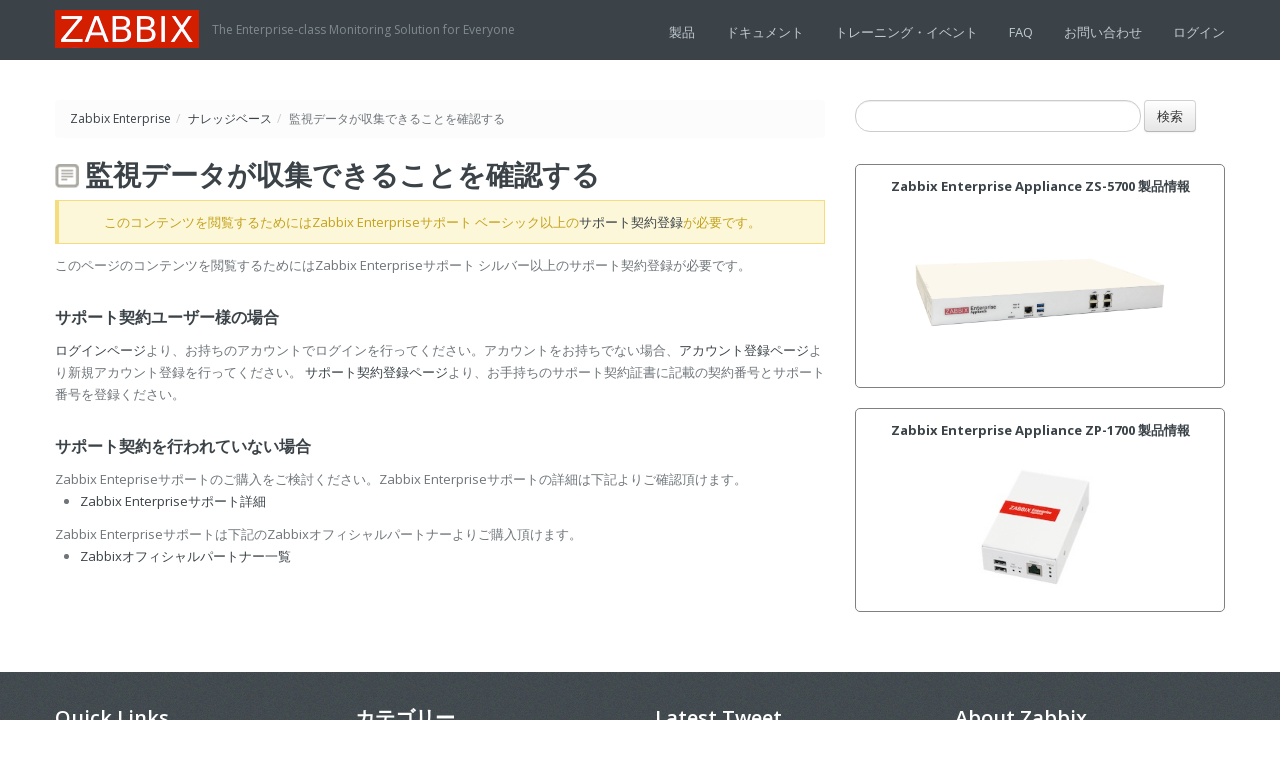

--- FILE ---
content_type: text/html; charset=UTF-8
request_url: https://enterprise.zabbix.co.jp/knowledgebase/12734
body_size: 7930
content:
<!doctype html>
<!--[if lt IE 7]> <html class="lt-ie9 lt-ie8 lt-ie7" lang="ja"> <![endif]-->
<!--[if IE 7]>    <html class="lt-ie9 lt-ie8" lang="ja"> <![endif]-->
<!--[if IE 8]>    <html class="lt-ie9" lang="ja"> <![endif]-->
<!--[if gt IE 8]><!--> <html lang="ja"> <!--<![endif]-->
<head>
        <!-- META TAGS -->
        <meta charset="UTF-8" />
        <meta name="viewport" content="width=device-width, initial-scale=1.0">

        <title>監視データが収集できることを確認する | Zabbix Enterprise</title>

                    <link rel="shortcut icon" href="/images/zabbix.ico" />
            

        <!-- Google Web Fonts-->
        <link href='//fonts.googleapis.com/css?family=Open+Sans:300italic,400italic,600italic,700italic,800italic,400,300,600,700,800' rel='stylesheet' type='text/css'>
        <link href='//fonts.googleapis.com/css?family=Montserrat:400,700' rel='stylesheet' type='text/css'>
        <link href='//fonts.googleapis.com/css?family=Droid+Serif:400,700,400italic,700italic' rel='stylesheet' type='text/css'>

        <!-- Style Sheet-->
        <link rel="stylesheet" href="https://enterprise.zabbix.co.jp/wp-content/themes/knowledgebase-child/style.css"/>

        <!-- Pingback URL -->
        <link rel="pingback" href="https://enterprise.zabbix.co.jp/xmlrpc.php" />

        <!-- RSS -->
        <link rel="alternate" type="application/rss+xml" title="Zabbix Enterprise" href="https://enterprise.zabbix.co.jp/feed" />
        <link rel="alternate" type="application/atom+xml" title="Zabbix Enterprise" href="https://enterprise.zabbix.co.jp/feed/atom" />

        
        

        <!-- HTML5 shim, for IE6-8 support of HTML5 elements -->
        <!--[if lt IE 9]>
            <script src="http://html5shim.googlecode.com/svn/trunk/html5.js"></script>
        <![endif]-->


        <script>
  (function(i,s,o,g,r,a,m){i['GoogleAnalyticsObject']=r;i[r]=i[r]||function(){
  (i[r].q=i[r].q||[]).push(arguments)},i[r].l=1*new Date();a=s.createElement(o),
  m=s.getElementsByTagName(o)[0];a.async=1;a.src=g;m.parentNode.insertBefore(a,m)
  })(window,document,'script','//www.google-analytics.com/analytics.js','ga');

  ga('create', 'UA-267019-8', 'zabbix.co.jp');
  ga('send', 'pageview');

</script>
        <link rel='dns-prefetch' href='//s.w.org' />
		<script type="text/javascript">
			window._wpemojiSettings = {"baseUrl":"https:\/\/s.w.org\/images\/core\/emoji\/11\/72x72\/","ext":".png","svgUrl":"https:\/\/s.w.org\/images\/core\/emoji\/11\/svg\/","svgExt":".svg","source":{"concatemoji":"https:\/\/enterprise.zabbix.co.jp\/wp-includes\/js\/wp-emoji-release.min.js?ver=4.9.22"}};
			!function(e,a,t){var n,r,o,i=a.createElement("canvas"),p=i.getContext&&i.getContext("2d");function s(e,t){var a=String.fromCharCode;p.clearRect(0,0,i.width,i.height),p.fillText(a.apply(this,e),0,0);e=i.toDataURL();return p.clearRect(0,0,i.width,i.height),p.fillText(a.apply(this,t),0,0),e===i.toDataURL()}function c(e){var t=a.createElement("script");t.src=e,t.defer=t.type="text/javascript",a.getElementsByTagName("head")[0].appendChild(t)}for(o=Array("flag","emoji"),t.supports={everything:!0,everythingExceptFlag:!0},r=0;r<o.length;r++)t.supports[o[r]]=function(e){if(!p||!p.fillText)return!1;switch(p.textBaseline="top",p.font="600 32px Arial",e){case"flag":return s([55356,56826,55356,56819],[55356,56826,8203,55356,56819])?!1:!s([55356,57332,56128,56423,56128,56418,56128,56421,56128,56430,56128,56423,56128,56447],[55356,57332,8203,56128,56423,8203,56128,56418,8203,56128,56421,8203,56128,56430,8203,56128,56423,8203,56128,56447]);case"emoji":return!s([55358,56760,9792,65039],[55358,56760,8203,9792,65039])}return!1}(o[r]),t.supports.everything=t.supports.everything&&t.supports[o[r]],"flag"!==o[r]&&(t.supports.everythingExceptFlag=t.supports.everythingExceptFlag&&t.supports[o[r]]);t.supports.everythingExceptFlag=t.supports.everythingExceptFlag&&!t.supports.flag,t.DOMReady=!1,t.readyCallback=function(){t.DOMReady=!0},t.supports.everything||(n=function(){t.readyCallback()},a.addEventListener?(a.addEventListener("DOMContentLoaded",n,!1),e.addEventListener("load",n,!1)):(e.attachEvent("onload",n),a.attachEvent("onreadystatechange",function(){"complete"===a.readyState&&t.readyCallback()})),(n=t.source||{}).concatemoji?c(n.concatemoji):n.wpemoji&&n.twemoji&&(c(n.twemoji),c(n.wpemoji)))}(window,document,window._wpemojiSettings);
		</script>
		<style type="text/css">
img.wp-smiley,
img.emoji {
	display: inline !important;
	border: none !important;
	box-shadow: none !important;
	height: 1em !important;
	width: 1em !important;
	margin: 0 .07em !important;
	vertical-align: -0.1em !important;
	background: none !important;
	padding: 0 !important;
}
</style>
<link rel='stylesheet' id='yarppWidgetCss-css'  href='https://enterprise.zabbix.co.jp/wp-content/plugins/yet-another-related-posts-plugin/style/widget.css?ver=4.9.22' type='text/css' media='all' />
<link rel='stylesheet' id='dashicons-css'  href='https://enterprise.zabbix.co.jp/wp-includes/css/dashicons.min.css?ver=4.9.22' type='text/css' media='all' />
<link rel='stylesheet' id='theme-my-login-css'  href='https://enterprise.zabbix.co.jp/wp-content/plugins/theme-my-login/theme-my-login.css?ver=6.4.17' type='text/css' media='all' />
<link rel='stylesheet' id='contact-form-7-css'  href='https://enterprise.zabbix.co.jp/wp-content/plugins/contact-form-7/includes/css/styles.css?ver=5.1.6' type='text/css' media='all' />
<link rel='stylesheet' id='events-manager-css'  href='https://enterprise.zabbix.co.jp/wp-content/plugins/events-manager/includes/css/events_manager.css?ver=5.973' type='text/css' media='all' />
<link rel='stylesheet' id='events-manager-pro-css'  href='https://enterprise.zabbix.co.jp/wp-content/plugins/events-manager-pro/includes/css/events-manager-pro.css?ver=2.6712' type='text/css' media='all' />
<link rel='stylesheet' id='toc-screen-css'  href='https://enterprise.zabbix.co.jp/wp-content/plugins/table-of-contents-plus/screen.min.css?ver=2002' type='text/css' media='all' />
<link rel='stylesheet' id='bootstrap-table-css'  href='https://enterprise.zabbix.co.jp/include/css/bootstrap-table.min.css?ver=4.9.22' type='text/css' media='all' />
<link rel='stylesheet' id='bootstrap-css-css'  href='https://enterprise.zabbix.co.jp/wp-content/themes/knowledgebase-theme/css/bootstrap.css?ver=1.0' type='text/css' media='all' />
<link rel='stylesheet' id='responsive-css-css'  href='https://enterprise.zabbix.co.jp/wp-content/themes/knowledgebase-theme/css/responsive.css?ver=1.0' type='text/css' media='all' />
<link rel='stylesheet' id='pretty-photo-css-css'  href='https://enterprise.zabbix.co.jp/wp-content/themes/knowledgebase-theme/js/prettyphoto/prettyPhoto.css?ver=3.1.4' type='text/css' media='all' />
<link rel='stylesheet' id='main-css-css'  href='https://enterprise.zabbix.co.jp/wp-content/themes/knowledgebase-theme/css/main.css?ver=1.0' type='text/css' media='all' />
<link rel='stylesheet' id='custom-css-css'  href='https://enterprise.zabbix.co.jp/wp-content/themes/knowledgebase-theme/css/custom.css?ver=1.0' type='text/css' media='all' />
<script type='text/javascript' src='https://enterprise.zabbix.co.jp/wp-includes/js/jquery/jquery.js?ver=1.12.4'></script>
<script type='text/javascript' src='https://enterprise.zabbix.co.jp/wp-includes/js/jquery/jquery-migrate.min.js?ver=1.4.1'></script>
<script type='text/javascript' src='https://enterprise.zabbix.co.jp/wp-includes/js/jquery/ui/core.min.js?ver=1.11.4'></script>
<script type='text/javascript' src='https://enterprise.zabbix.co.jp/wp-includes/js/jquery/ui/widget.min.js?ver=1.11.4'></script>
<script type='text/javascript' src='https://enterprise.zabbix.co.jp/wp-includes/js/jquery/ui/position.min.js?ver=1.11.4'></script>
<script type='text/javascript' src='https://enterprise.zabbix.co.jp/wp-includes/js/jquery/ui/mouse.min.js?ver=1.11.4'></script>
<script type='text/javascript' src='https://enterprise.zabbix.co.jp/wp-includes/js/jquery/ui/sortable.min.js?ver=1.11.4'></script>
<script type='text/javascript' src='https://enterprise.zabbix.co.jp/wp-includes/js/jquery/ui/datepicker.min.js?ver=1.11.4'></script>
<script type='text/javascript'>
jQuery(document).ready(function(jQuery){jQuery.datepicker.setDefaults({"closeText":"\u9589\u3058\u308b","currentText":"\u4eca\u65e5","monthNames":["1\u6708","2\u6708","3\u6708","4\u6708","5\u6708","6\u6708","7\u6708","8\u6708","9\u6708","10\u6708","11\u6708","12\u6708"],"monthNamesShort":["1\u6708","2\u6708","3\u6708","4\u6708","5\u6708","6\u6708","7\u6708","8\u6708","9\u6708","10\u6708","11\u6708","12\u6708"],"nextText":"\u6b21","prevText":"\u524d","dayNames":["\u65e5\u66dc\u65e5","\u6708\u66dc\u65e5","\u706b\u66dc\u65e5","\u6c34\u66dc\u65e5","\u6728\u66dc\u65e5","\u91d1\u66dc\u65e5","\u571f\u66dc\u65e5"],"dayNamesShort":["\u65e5","\u6708","\u706b","\u6c34","\u6728","\u91d1","\u571f"],"dayNamesMin":["\u65e5","\u6708","\u706b","\u6c34","\u6728","\u91d1","\u571f"],"dateFormat":"yy\/mm\/dd","firstDay":1,"isRTL":false});});
</script>
<script type='text/javascript' src='https://enterprise.zabbix.co.jp/wp-includes/js/jquery/ui/menu.min.js?ver=1.11.4'></script>
<script type='text/javascript' src='https://enterprise.zabbix.co.jp/wp-includes/js/wp-a11y.min.js?ver=4.9.22'></script>
<script type='text/javascript'>
/* <![CDATA[ */
var uiAutocompleteL10n = {"noResults":"\u898b\u3064\u304b\u308a\u307e\u305b\u3093\u3067\u3057\u305f\u3002","oneResult":"1\u4ef6\u306e\u7d50\u679c\u304c\u898b\u3064\u304b\u308a\u307e\u3057\u305f\u3002\u4e0a\u4e0b\u30ad\u30fc\u3092\u4f7f\u3063\u3066\u64cd\u4f5c\u3067\u304d\u307e\u3059\u3002","manyResults":"%d\u4ef6\u306e\u7d50\u679c\u304c\u898b\u3064\u304b\u308a\u307e\u3057\u305f\u3002\u4e0a\u4e0b\u30ad\u30fc\u3092\u4f7f\u3063\u3066\u64cd\u4f5c\u3067\u304d\u307e\u3059\u3002","itemSelected":"\u9805\u76ee\u3092\u9078\u629e\u3057\u307e\u3057\u305f\u3002"};
/* ]]> */
</script>
<script type='text/javascript' src='https://enterprise.zabbix.co.jp/wp-includes/js/jquery/ui/autocomplete.min.js?ver=1.11.4'></script>
<script type='text/javascript' src='https://enterprise.zabbix.co.jp/wp-includes/js/jquery/ui/resizable.min.js?ver=1.11.4'></script>
<script type='text/javascript' src='https://enterprise.zabbix.co.jp/wp-includes/js/jquery/ui/draggable.min.js?ver=1.11.4'></script>
<script type='text/javascript' src='https://enterprise.zabbix.co.jp/wp-includes/js/jquery/ui/button.min.js?ver=1.11.4'></script>
<script type='text/javascript' src='https://enterprise.zabbix.co.jp/wp-includes/js/jquery/ui/dialog.min.js?ver=1.11.4'></script>
<script type='text/javascript'>
/* <![CDATA[ */
var EM = {"ajaxurl":"https:\/\/enterprise.zabbix.co.jp\/wp-admin\/admin-ajax.php","locationajaxurl":"https:\/\/enterprise.zabbix.co.jp\/wp-admin\/admin-ajax.php?action=locations_search","firstDay":"1","locale":"ja","dateFormat":"yyyy\/mm\/dd","ui_css":"https:\/\/enterprise.zabbix.co.jp\/wp-content\/plugins\/events-manager\/includes\/css\/jquery-ui.min.css","show24hours":"1","is_ssl":"1","google_maps_api":"AIzaSyB6wVoML1kbuyOSqOaZ6faTX3Yt4LhODXc","bookingInProgress":"\u4e88\u7d04\u7533\u8fbc\u307f\u304c\u884c\u308f\u308c\u308b\u307e\u3067\u304a\u5f85\u3061\u304f\u3060\u3055\u3044\u3002","tickets_save":"\u30c1\u30b1\u30c3\u30c8\u3092\u4fdd\u5b58","bookingajaxurl":"https:\/\/enterprise.zabbix.co.jp\/wp-admin\/admin-ajax.php","bookings_export_save":"\u4e88\u7d04\u60c5\u5831\u306e\u30a8\u30af\u30b9\u30dd\u30fc\u30c8","bookings_settings_save":"\u8a2d\u5b9a\u3092\u4fdd\u5b58","booking_delete":"\u672c\u5f53\u306b\u524a\u9664\u3057\u307e\u3059\u304b ?","booking_offset":"30","bb_full":"\u6e80\u5e2d","bb_book":"\u53c2\u52a0\u767b\u9332\u53ef\u80fd","bb_booking":"\u53c2\u52a0\u767b\u9332\u51e6\u7406\u4e2d","bb_booked":"\u53c2\u52a0\u767b\u9332\u304c\u5b8c\u4e86\u3057\u307e\u3057\u305f","bb_error":"\u53c2\u52a0\u767b\u9332\u4e2d\u306b\u30a8\u30e9\u30fc\u304c\u767a\u751f\u3057\u307e\u3057\u305f. \u518d\u5ea6\u767b\u9332\u3057\u307e\u3059\u304b\uff1f","bb_cancel":"\u30ad\u30e3\u30f3\u30bb\u30eb","bb_canceling":"\u30ad\u30e3\u30f3\u30bb\u30eb\u4e2d","bb_cancelled":"\u30ad\u30e3\u30f3\u30bb\u30eb\u3057\u307e\u3057\u305f","bb_cancel_error":"\u30ad\u30e3\u30f3\u30bb\u30eb\u51e6\u7406\u4e2d\u306b\u30a8\u30e9\u30fc\u304c\u767a\u751f\u3057\u307e\u3057\u305f. \u518d\u5ea6\u30ad\u30e3\u30f3\u30bb\u30eb\u51e6\u7406\u3092\u884c\u3044\u307e\u3059\u304b\uff1f","txt_search":"\u691c\u7d22","txt_searching":"\u691c\u7d22\u4e2d...","txt_loading":"\u8aad\u307f\u8fbc\u307f\u4e2d...","cache":""};
/* ]]> */
</script>
<script type='text/javascript' src='https://enterprise.zabbix.co.jp/wp-content/plugins/events-manager/includes/js/events-manager.js?ver=5.973'></script>
<script type='text/javascript' src='https://enterprise.zabbix.co.jp/wp-content/plugins/events-manager-pro/includes/js/events-manager-pro.js?ver=2.6712'></script>
<script type='text/javascript' src='https://enterprise.zabbix.co.jp/wp-content/plugins/theme-my-login/modules/themed-profiles/themed-profiles.js?ver=4.9.22'></script>
<script type='text/javascript' src='https://enterprise.zabbix.co.jp/include/js/bootstrap.min.js?ver=4.9.22'></script>
<script type='text/javascript' src='https://enterprise.zabbix.co.jp/include/js/bootstrap-table.min.js?ver=4.9.22'></script>
<script type='text/javascript' src='https://enterprise.zabbix.co.jp/wp-content/themes/knowledgebase-theme/js/jquery.easing.1.3.js?ver=1.3'></script>
<script type='text/javascript' src='https://enterprise.zabbix.co.jp/wp-content/themes/knowledgebase-theme/js/prettyphoto/jquery.prettyPhoto.js?ver=3.1.4'></script>
<script type='text/javascript' src='https://enterprise.zabbix.co.jp/wp-content/themes/knowledgebase-theme/js/jquery.liveSearch.js?ver=2.0'></script>
<script type='text/javascript' src='https://enterprise.zabbix.co.jp/wp-content/themes/knowledgebase-theme/js/jquery.form.js?ver=3.18'></script>
<script type='text/javascript' src='https://enterprise.zabbix.co.jp/wp-content/themes/knowledgebase-theme/js/jquery.validate.min.js?ver=1.10.0'></script>
<link rel='https://api.w.org/' href='https://enterprise.zabbix.co.jp/wp-json/' />
<link rel='prev' title='障害情報を表示する' href='https://enterprise.zabbix.co.jp/knowledgebase/12947' />
<link rel='next' title='障害通知の送信先メールアドレスを設定する' href='https://enterprise.zabbix.co.jp/knowledgebase/13135' />
<link rel="canonical" href="https://enterprise.zabbix.co.jp/knowledgebase/12734" />
<link rel='shortlink' href='https://enterprise.zabbix.co.jp/?p=12734' />
<link rel="alternate" type="application/json+oembed" href="https://enterprise.zabbix.co.jp/wp-json/oembed/1.0/embed?url=https%3A%2F%2Fenterprise.zabbix.co.jp%2Fknowledgebase%2F12734" />
<style type="text/css">div#toc_container {width: 33%;}div#toc_container ul li {font-size: 90%;}</style>		<style type="text/css">
			.em-coupon-code { width:150px; }
			#em-coupon-loading { display:inline-block; width:16px; height: 16px; margin-left:4px; background:url(https://enterprise.zabbix.co.jp/wp-content/plugins/events-manager-pro/includes/images/spinner.gif)}
			.em-coupon-message { display:inline-block; margin:5px 0px 0px 105px; text-indent:22px; }
			.em-coupon-success { color:green; background:url(https://enterprise.zabbix.co.jp/wp-content/plugins/events-manager-pro/includes/images/success.png) 0px 0px no-repeat }
			.em-coupon-error { color:red; background:url(https://enterprise.zabbix.co.jp/wp-content/plugins/events-manager-pro/includes/images/error.png) 0px 0px no-repeat }
			.em-cart-coupons-form .em-coupon-message{ margin:5px 0px 0px 0px; }
			#em-coupon-loading { margin-right:4px; }	
		</style>
		<style type='text/css' id='dynamic-css'>

body{
color:#6f7579;
}

h1, h2, h3, h4, h5, h6, h1 a, h2 a, h3 a, h4 a, h5 a, h6 a{
color:#3b4348;
}

a{
color:#3b4348;
}

a:hover, a:focus, a:active{
color:#395996;
}

</style></head>
<body class="knowledgebase-template-default single single-knowledgebase postid-12734">


        <!-- Start of Header -->
        <div class="header-wrapper">
            <header>
                <div class="container">


                                            <div class="logo-container">
                            <!-- Website Logo -->
                            <a href="https://enterprise.zabbix.co.jp"  title="Zabbix Enterprise">
                                <img src="/images/zabbix_logo.png" alt="Zabbix Enterprise">
                            </a>
                            <span class="tag-line">The Enterprise-class Monitoring Solution for Everyone</span>
                        </div>
                        

                    <!-- Start of Main Navigation -->
                    <nav class="main-nav">
                        <div class="menu-%e3%83%a1%e3%82%a4%e3%83%b3%e3%83%a1%e3%83%8b%e3%83%a5%e3%83%bc-container"><ul id="menu-%e3%83%a1%e3%82%a4%e3%83%b3%e3%83%a1%e3%83%8b%e3%83%a5%e3%83%bc" class="clearfix"><li id="menu-item-51" class="menu-item menu-item-type-post_type menu-item-object-page menu-item-51"><a href="https://enterprise.zabbix.co.jp/products">製品</a></li>
<li id="menu-item-353" class="menu-item menu-item-type-post_type menu-item-object-page menu-item-353"><a href="https://enterprise.zabbix.co.jp/documents">ドキュメント</a></li>
<li id="menu-item-17490" class="menu-item menu-item-type-post_type menu-item-object-page menu-item-17490"><a href="https://enterprise.zabbix.co.jp/events">トレーニング・イベント</a></li>
<li id="menu-item-375" class="menu-item menu-item-type-post_type menu-item-object-page menu-item-375"><a href="https://enterprise.zabbix.co.jp/faqs">FAQ</a></li>
<li id="menu-item-267" class="menu-item menu-item-type-post_type menu-item-object-page menu-item-267"><a href="https://enterprise.zabbix.co.jp/contact">お問い合わせ</a></li>
<li id="menu-item-2243" class="menu-item menu-item-type-post_type menu-item-object-page menu-item-2243"><a href="https://enterprise.zabbix.co.jp/account/login">ログイン</a></li>
</ul></div>                    </nav>
                    <!-- End of Main Navigation -->

                </div>
            </header>
        </div>
        <!-- End of Header -->

<!-- Start of Page Container -->
<div class="page-container">
	<div class="container">
		<div class="row">

			<!-- start of page content -->
			<div class="span8 page-content">

				<!-- breadcrumb -->
				<ul class="breadcrumb">
				<li><a href="https://enterprise.zabbix.co.jp">Zabbix Enterprise</a><span class="divider">/</span></li>
				<li><a href="/knowledgebase">ナレッジベース</a><span class="divider">/</span></li>
								<span>監視データが収集できることを確認する</span>
				</ul>

				
										<article id="post-12734" class="clearfix post-12734 knowledgebase type-knowledgebase status-publish hentry zabbix-4-0 kbcategory-configuration kbtag-item kbtag-history kbtag-476">
							<h1 class="post-title"><a href="https://enterprise.zabbix.co.jp/knowledgebase/12734">監視データが収集できることを確認する</a></h1>

							<p class="notice">このコンテンツを閲覧するためにはZabbix Enterpriseサポート ベーシック以上の<a href="/account/register-contract">サポート契約登録</a>が必要です。</p>このページのコンテンツを閲覧するためにはZabbix Enterpriseサポート シルバー以上のサポート契約登録が必要です。

<h4>サポート契約ユーザー様の場合</h4>

<a href="http://enterprise.zabbix.co.jp/account/login">ログインページ</a>より、お持ちのアカウントでログインを行ってください。アカウントをお持ちでない場合、<a href="http://enterprise.zabbix.co.jp/account/register">アカウント登録ページ</a>より新規アカウント登録を行ってください。

<a href="http://enterprise.zabbix.co.jp/account/register-contract">サポート契約登録ページ</a>より、お手持ちのサポート契約証書に記載の契約番号とサポート番号を登録ください。

<h4>サポート契約を行われていない場合</h4>

Zabbix Entepriseサポートのご購入をご検討ください。Zabbix Enterpriseサポートの詳細は下記よりご確認頂けます。

<ul>
<li><a href="https://www.zabbix.com/jp/support" target="_blank">Zabbix Enterpriseサポート詳細</a></li>
</ul>

Zabbix Enterpriseサポートは下記のZabbixオフィシャルパートナーよりご購入頂けます。

<ul>
<li><a href="https://www.zabbix.com/jp/partners" target="_blank">Zabbixオフィシャルパートナー一覧</a></li>
</ul>						</article>

						<section id="comments">

	
	
	
	
    
</section><!-- end of comments -->
			</div>
			<!-- end of page content -->

			
                                <!-- start of sidebar -->
                                <aside class="span4 page-sidebar">
                                    <section class="widget"><form role="search" method="get" id="searchform" class="searchform" action="https://enterprise.zabbix.co.jp/">
				<div>
					<label class="screen-reader-text" for="s">検索:</label>
					<input type="text" value="" name="s" id="s" />
					<input type="submit" id="searchsubmit" value="検索" />
				</div>
			</form></section><section class="widget">			<div class="textwidget"><div style="margin: 10px 0 20px; border: 1px solid gray; border-radius: 5px;"><p style="text-align:center; margin: 10px 10px 0 10px; font-weight: bold;"><a href="/products/zs5700">Zabbix Enterprise Appliance ZS-5700 製品情報</p><p style="margin: 0; padding:0; text-align: center;"><img style="margin: 50px 0; max-width: 250px;"src="/wp-content/uploads/2022/10/ZS-7600.png" /></a></p></div>
</div>
		</section><section class="widget">			<div class="textwidget"><div style="margin: 10px 0 20px; border: 1px solid gray; border-radius: 5px;"><p style="text-align:center; margin: 10px 10px 0 10px; font-weight: bold;"><a href="/products/zp1700">Zabbix Enterprise Appliance ZP-1700 製品情報</p><p style="margin: 0; padding:0; text-align: center;"><img style="max-width: 150px;"src="/wp-content/uploads/2014/02/ZP.jpg" /></a></p></div></div>
		</section>                                </aside>
                                <!-- end of sidebar -->
		</div>
	</div>
</div>
<!-- End of Page Container -->


<!-- Start of Footer -->
<footer id="footer-wrapper">
    <div id="footer" class="container">
        <div class="row">

            <div class="span3">
                <section class="widget"><h3 class="title">Quick Links</h3>			<div class="textwidget"><ul>
<li><a href="/account/register">ユーザー登録</a></il>
<li><a href="https://www.zabbix.com/jp/partners" target="_blank">Zabbixパートナー</li>
<li><a href="https://www.zabbix.com/jp/services" target="_blank">Zabbixオフィシャルサービス</a></li>
<li><a href="https://www.zabbix.com/jp/training" target="_blank">Zabbixトレーニング</a></li>
<li><a href="/products/zs7400">アプライアンス製品</a></li>
<li><a href="/products/support">アプライアンスサポート</a></li>
</ul></div>
		</section>            </div>

            <div class="span3">
                <section class="widget"><h3 class="title">カテゴリー</h3>		<ul>
	<li class="cat-item cat-item-435"><a href="https://enterprise.zabbix.co.jp/category/%e3%81%8a%e7%9f%a5%e3%82%89%e3%81%9b" >お知らせ</a>
</li>
	<li class="cat-item cat-item-3"><a href="https://enterprise.zabbix.co.jp/category/news" >ニュース</a>
</li>
		</ul>
</section>            </div>


            <div class="span3">
                <section class="widget"><h3 class="title">Latest Tweet</h3>			<div class="textwidget"><a class="twitter-timeline" href="https://twitter.com/zabbix_jp" data-widget-id="355201964319076352" data-chrome="noheader nofooter transparent noscrollbar" width="520" height="300">@zabbix_jp からのツイート</a>
<script>!function(d,s,id){var js,fjs=d.getElementsByTagName(s)[0],p=/^http:/.test(d.location)?'http':'https';if(!d.getElementById(id)){js=d.createElement(s);js.id=id;js.src=p+"://platform.twitter.com/widgets.js";fjs.parentNode.insertBefore(js,fjs);}}(document,"script","twitter-wjs");</script></div>
		</section>            </div>


            <div class="span3">
                <section class="widget"><h3 class="title">About Zabbix</h3>			<div class="textwidget"><ul>
<li><a href="https://www.zabbix.com/jp" target="_blank">Zabbix Japanサイト</a></li>
<li><a href="https://www.zabbix.com" target="_blank">Zabbix SIAサイト</a></li>
<li><a href="https://www.zabbix.com/jp/about" target="_blank">Zabbix Japan会社情報</a></li>
<li><a href="https://www.zabbix.com/jp/trademark" target="_blank">Zabbix商標ポリシー</a></li>
</ul></div>
		</section>            </div>

        </div>
    </div>
    <!-- end of #footer -->

    <!-- Footer Bottom -->
    <div id="footer-bottom-wrapper">
        <div id="footer-bottom" class="container">
            <div class="row">
                <div class="span6">
                    <p class="copyright">
                        Copyright © Zabbix Japan All Rights Reserved.<br/>
本サイトのコンテンツの著作権はZabbix LLCまたはZabbix Japanが有しています。コンテンツを無断で再掲載または再販することは禁止します。                    </p>
                </div>
                <div class="span6">
                                            <!-- Social Navigation -->
                        <ul class="social-nav clearfix">
                            <li class="linkedin"><a target="_blank" href="http://www.linkedin.com/company/zabbix"></a></li><li class="google"><a target="_blank" href="https://google.com/+Zabbix"></a></li><li class="twitter"><a target="_blank" href="http://twitter.com/zabbix"></a></li><li class="facebook"><a target="_blank" href="http://www.facebook.com/zabbix"></a></li>                        </ul>
                                        </div>
            </div>
        </div>
    </div>
    <!-- End of Footer Bottom -->

</footer>
<!-- End of Footer -->

<script type="text/javascript">
    jQuery(document).ready(function(e) {

        $ = jQuery;

        /*-----------------------------------------------------------------------------------*/
        /*	Responsive Nav
        /*-----------------------------------------------------------------------------------*/
        var $mainNav    = $('.main-nav > div').children('ul');
        var optionsList = '<option value="" selected>Go to...</option>';

        $mainNav.find('li').each(function() {
            var $this   = $(this),
                    $anchor = $this.children('a'),
                    depth   = $this.parents('ul').length - 1,
                    indent  = '';
            if( depth ) {
                while( depth > 0 ) {
                    indent += ' - ';
                    depth--;
                }
            }
            optionsList += '<option value="' + $anchor.attr('href') + '">' + indent + ' ' + $anchor.text() + '</option>';
        }).end();

        $('.main-nav > div').after('<select class="responsive-nav">' + optionsList + '</select>');

        $('.responsive-nav').on('change', function() {
            window.location = $(this).val();
        });



        /*----------------------------------------------------------------------------------*/
        /*	Contact Form AJAX validation and submition
        /*  Validation Plugin : http://bassistance.de/jquery-plugins/jquery-plugin-validation/
        /*	Form Ajax Plugin : http://www.malsup.com/jquery/form/
        /*---------------------------------------------------------------------------------- */
        if(jQuery().validate && jQuery().ajaxSubmit)
        {
            // Contact Form Handling
            var contact_options = {
                target: '#message-sent',
                beforeSubmit: function(){
                    $('#contact-loader').fadeIn('fast');
                    $('#message-sent').fadeOut('fast');
                },
                success: function(responseText, statusText, xhr, $form){
                    $('#contact-loader').fadeOut('fast');
                    $('#message-sent').fadeIn('fast');

                    if( responseText == "Wrong Code!" )
                    {
                        // wrong code
                    }
                    else if( responseText == "Message Sent Successfully!" )
                    {
                        $('#contact-form').resetForm();
                    }
                }
            };

            $('#contact-form').validate({
                errorLabelContainer: $("div.error-container"),
                submitHandler: function(form) {
                    $(form).ajaxSubmit(contact_options);
                }
            });

        }

        /*-----------------------------------------------------------------------------------*/
        /*	Live Search
        /*-----------------------------------------------------------------------------------*/
        if(jQuery().liveSearch){
            jQuery('#s').liveSearch({url: 'https://enterprise.zabbix.co.jp/?livesearch=used&s='});
        }


    });

</script>

<a href="#top" id="scroll-top"></a>

<script type='text/javascript' src='https://enterprise.zabbix.co.jp/wp-includes/js/comment-reply.min.js?ver=4.9.22'></script>
<script type='text/javascript'>
/* <![CDATA[ */
var wpcf7 = {"apiSettings":{"root":"https:\/\/enterprise.zabbix.co.jp\/wp-json\/contact-form-7\/v1","namespace":"contact-form-7\/v1"}};
/* ]]> */
</script>
<script type='text/javascript' src='https://enterprise.zabbix.co.jp/wp-content/plugins/contact-form-7/includes/js/scripts.js?ver=5.1.6'></script>
<script type='text/javascript'>
/* <![CDATA[ */
var tocplus = {"smooth_scroll":"1"};
/* ]]> */
</script>
<script type='text/javascript' src='https://enterprise.zabbix.co.jp/wp-content/plugins/table-of-contents-plus/front.min.js?ver=2002'></script>
<script type='text/javascript' src='https://enterprise.zabbix.co.jp/wp-content/themes/knowledgebase-theme/js/custom.js?ver=1.0'></script>
<script type='text/javascript' src='https://enterprise.zabbix.co.jp/wp-includes/js/wp-embed.min.js?ver=4.9.22'></script>

</body>
</html>


--- FILE ---
content_type: text/css
request_url: https://enterprise.zabbix.co.jp/wp-content/themes/knowledgebase-child/style.css
body_size: 1571
content:
/*
Theme Name: Knowledge Base Child Theme
Theme URI: http://knowledgebase.inspirythemes.com/
Description: Child theme for Knowledge Base
Author: 960Development
Author URI: http://www.960Development.com/
Template: knowledgebase-theme
Version: 1.1
*/

.logo-container {
    padding: 10px 0 !important;
}

.search-area-wrapper {
    background: url("/images/red-bg.jpg") center top no-repeat !important;
    background-size: cover !important;
    min-height: 180px !important;
}

.search-area-wrapper .search-area {
    padding: 20px 0 !important;
}

h3.search-header {
    font-size: 24px !important;
    text-shadow: 3px 3px 10px black;
    margin: 5px 5px 30px 5px !important;
    line-height: 30px;
}

p.search-tag-line {
    font-style: normal !important;
    text-shadow: 3px 3px 10px black;
    font-family: sans-serif !important;
}

form.search-form {
    margin: 10px !important;
}

h1,h2,h3 {
    line-height: 30px !important;
}

article h3,
article h4 {
	margin-top: 30px;
}

h1 {
  font-size: 28px !important;
}

h2 {
  font-size: 24px !important;
}

h3 {
  font-size: 20px !important;
}

h4 {
  font-size: 16px !important;
}

h5 {
  font-size: 13px !important;
}

h6 {
  font-size: 11.05px !important;
}

.page-404 h1.title-404 {
    font-size: 100px !important;
    line-height: 100px !important;
}

.table-centerized thead th {
    text-align: center !important;
}
.table-centerized tbody td {
    text-align: center !important;
}

.faq-item h3.faq-question {
    margin: 0 !important;
    font-weight: 600;
    font-size: 16px !important;
    line-height: 24px !important;
}

blockquote pre {
    margin: 10px 0;
    font-size: 80%;
}

.like-btn {
	float: right;
}

.tags {
	display: block;
	margin: 5px 0 10px 0;
}

pre {
    white-space: pre !important;
    line-height: 1.4em !important;
    word-wrap: normal !important;
    overflow: scroll;
    width: 95%;
}

code {
	color: black !important;
}

li.free-seminar {
	background:url(/images/free-seminar.png) top left no-repeat;
	text-indent: 90px;
	list-style-type: none;
}

li.partner {
	background:url(/images/partner.png) top left no-repeat;
	text-indent: 90px;
	list-style-type: none;
}

li.training {
	background:url(/images/training.png) top left no-repeat;
	text-indent: 90px;
	list-style-type: none;
}

li.short-training {
	background:url(/images/short-training.png) top left no-repeat;
	text-indent: 90px;
	list-style-type: none;
}

li.exam {
	background:url(/images/exam.png) top left no-repeat;
	text-indent: 90px;
	list-style-type: none;
}

strong.free-seminar {
	background:url(/images/free-seminar.png) left no-repeat;
	text-indent: 90px;
	display: inline-block;
}

strong.web-seminar {
	background:url(/images/web-seminar.png) left no-repeat;
	text-indent: 90px;
	display: inline-block;
}

strong.partner {
	background:url(/images/partner.png) left no-repeat;
	text-indent: 90px;
	display: inline-block;
}

strong.training {
	background:url(/images/training.png) left no-repeat;
	text-indent: 90px;
	display: inline-block;
}

strong.short-training {
	background:url(/images/short-training.png) left no-repeat;
	text-indent: 90px;
	display: inline-block;
}

strong.exam {
	background:url(/images/exam.png) left no-repeat;
	text-indent: 90px;
	display: inline-block;
}

.em-booking-form-details {
	width: 100% !important;
}

.em-booking-form-details p label {
	width: 100%;	
}

.em-booking-form-details textarea {
	width: 90% !important;
        height: 100px;
}

.em-booking-form-details span.input-group {
	margin-left: 50px !important;
}

.em-booking-form-details span.input-group input {
	margin-left: 0 !important;
} 

.em-booking-form-details span.input-group input[type="radio"],
.em-booking-form-details span.input-group input[type="checkbox"] {
	margin: 0 !important;
}


p {
	margin: 10px 0 !important;
}

.table tr.text-center th,
.table tr.text-center td {
	text-align: center;
}

#live-search-results .search-result.update {
  background-image: url("/images/update-small.png");
}
#live-search-results .search-result.documents {
  background-image: url("/images/documents-small.png");
}
#live-search-results .search-result.knowledgebase {
  background-image: url("/images/knowledgebase-small.png");
}
#live-search-results .search-result.solutions {
  background-image: url("/images/solutions-small.png");
}

.update.hentry .post-title {
  background: url("/images/update-large.png") no-repeat 0 5px;
  padding-left: 30px;
}
.documents.hentry .post-title {
  background: url("/images/documents-large.png") no-repeat 0 5px;
  padding-left: 30px;
}
.knowledgebase.hentry .post-title {
  background: url("/images/knowledgebase-large.png") no-repeat 0 5px;
  padding-left: 30px;
}
.solutions.hentry .post-title {
  background: url("/images/solutions-large.png") no-repeat 0 5px;
  padding-left: 30px;
}

ul.articles .article-entry.update {
  background: url("/images/update-small.png") no-repeat 0 3px;
}
ul.articles .article-entry.documents {
  background: url("/images/documents-small.png") no-repeat 0 3px;
}
ul.articles .article-entry.knowledgebase {
  background: url("/images/knowledgebase-small.png") no-repeat 0 3px;
}
ul.articles .article-entry.solutions {
  background: url("/images/solutions-small.png") no-repeat 0 3px;
}

#template ul {
/* 	margin-left: 10px; */
	margin-bottom: 10px;
}


/* hover tooltips for navigation tabs*/
#template li.disabled a:hover {
	position: relative;
}
#template li.disabled a:hover:after {
	position: absolute;
	display: block;
	top: -20px;
	left: 5px;
	padding: 5px;
	border-radius: 3px;
	background: #196090;
	color: #ffffff;
	font-size: 12px;
	text-wrap: none;
	white-space: nowrap;
	line-height: 1;
	content: attr(data-tooltip);
	transition: .1s;
}

/* inline form */

li form {
	display: inline;
	margin: 0 0;
}

.link-button {
	display: inline;
	background: none;
	border: none;
	color: #3b4348;
	cursor: pointer;
	padding: 0;
}

.link-button:hover, .link-button:focus, .link-button:active {
	color:#395996;
	outline: none;
}

/* form inside table */

td form {
	margin: 0;
}

/* hover tooltip for download link and form label */

li span.disabled:hover,
label span.tips:hover {
	position: relative;
}
li span.disabled:hover:after,
label span.tips:hover:after {
	position: absolute;
	display: block;
	top: -25px;
	left: 20px;
	padding: 5px;
	border-radius: 3px;
	background: #196090;
	color: #ffffff;
	font-size: 12px;
	text-wrap: none;
	white-space: nowrap;
	line-height: 1;
	content: attr(data-tooltip);
	transition: .1s;
}

label span.tips {
	border-bottom: dashed 1px;
}

/**/

.tag-cloud a {
	margin: 2px;
}

.hentry .post-meta .main-category {
	padding-left: 0;
	margin-left: 0;
}

#pass-strength-result {
	margin: 0 5px !important;
	width: 75px !important;
}



--- FILE ---
content_type: text/plain
request_url: https://www.google-analytics.com/j/collect?v=1&_v=j102&a=491661824&t=pageview&_s=1&dl=https%3A%2F%2Fenterprise.zabbix.co.jp%2Fknowledgebase%2F12734&ul=en-us%40posix&dt=%E7%9B%A3%E8%A6%96%E3%83%87%E3%83%BC%E3%82%BF%E3%81%8C%E5%8F%8E%E9%9B%86%E3%81%A7%E3%81%8D%E3%82%8B%E3%81%93%E3%81%A8%E3%82%92%E7%A2%BA%E8%AA%8D%E3%81%99%E3%82%8B%20%7C%20Zabbix%20Enterprise&sr=1280x720&vp=1280x720&_u=IEBAAAABAAAAACAAI~&jid=402926154&gjid=167072537&cid=897345108.1768990883&tid=UA-267019-8&_gid=677442652.1768990883&_r=1&_slc=1&z=1286328867
body_size: -452
content:
2,cG-6QXMXGT4T8